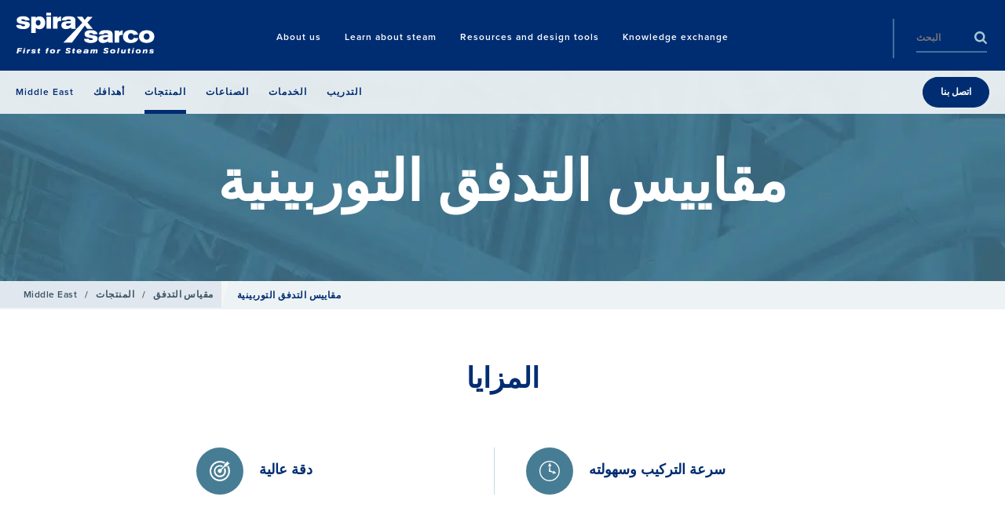

--- FILE ---
content_type: image/svg+xml
request_url: https://content.spiraxsarco.com/-/media/spiraxsarco/site-wide/icons/icon_target2.ashx?rev=5f38d2670ccc4781b453287e9bc2cd59&extension=webp&h=80&w=80&la=ar-AE&hash=FBAF35C721371A41044A5D2D7173B9BF
body_size: 1010
content:
<svg id="Layer_1" data-name="Layer 1" xmlns="http://www.w3.org/2000/svg" width=".69cm" height=".69cm" viewBox="0 0 19.65 19.67"><defs><style>.cls-1{fill:#fff}</style></defs><path class="cls-1" d="M24.26 13.69a9.81 9.81 0 1 1-3-3l-1.09 1.06h-.19a8.22 8.22 0 0 0-2.46-.88 8 8 0 0 0-6.52 1.5 7.87 7.87 0 0 0-3.14 5.12A8 8 0 0 0 10.37 25a7.85 7.85 0 0 0 4.72 2.16 8.13 8.13 0 0 0 6-1.71 7 7 0 0 0 2-2.35 8 8 0 0 0 1.1-4.85 8.33 8.33 0 0 0-1-3.26v-.21Z" transform="translate(-6.14 -9.1)"/><path class="cls-1" d="M21 15.9a5.86 5.86 0 1 1-2-1.9l-1.11 1.09h-.15a4.3 4.3 0 0 0-5 1A4.25 4.25 0 0 0 13 22a4.13 4.13 0 0 0 3.42 1.24 4.25 4.25 0 0 0 3.83-3.67 4.19 4.19 0 0 0-.34-2.34.17.17 0 0 1 0-.23Z" transform="translate(-6.14 -9.1)"/><path class="cls-1" d="M23.85 11.07h1.89l-1.12 1.09c-.79.79-1.59 1.58-2.37 2.37a.56.56 0 0 1-.5.2 1.43 1.43 0 0 0-1.38.55c-.82.89-1.71 1.73-2.57 2.58a.22.22 0 0 0 0 .28 1.87 1.87 0 0 1-.35 2 1.85 1.85 0 0 1-2 .59 1.82 1.82 0 0 1-1.42-1.52 1.86 1.86 0 0 1 .67-1.89 1.88 1.88 0 0 1 2-.31.26.26 0 0 0 .3-.01l3-3a.51.51 0 0 0 .12-.3 3.11 3.11 0 0 0 0-.61.64.64 0 0 1 .22-.55l3.5-3.49c.01.74.01 1.37.01 2.02ZM21.69 25.49l-.14-.08c.05 0 .1-.08.14-.08s.1.05.14.08Z" transform="translate(-6.14 -9.1)"/></svg>


--- FILE ---
content_type: image/svg+xml
request_url: https://content.spiraxsarco.com/-/media/spiraxsarco/site-wide/icons/icon_clock2.ashx?rev=2b43f9352b5e46d79737f3269f01b1a6&extension=webp&h=80&w=80&la=ar-AE&hash=0DB692F04EB4B2EC88F98FA5EED576A5
body_size: 225
content:
<svg xmlns="http://www.w3.org/2000/svg" width=".69cm" height=".69cm" viewBox="0 0 19.46 19.46"><defs><style>.b{fill:#fff}</style></defs><circle cx="9.73" cy="9.73" r="9.23" style="fill:none;stroke:#fff;stroke-miterlimit:10"/><circle class="b" cx="9.83" cy="9.72" r=".85"/><path class="b" d="m9.91 1.91 1.66 3.17h-1.31l.31 4.85H9.11l.42-4.86h-1.3Z"/><path class="b" d="m16.01 11.82-3.5.61.41-1.25-3.35-.84.46-1.39 3.09 1.54.45-1.24Z"/></svg>


--- FILE ---
content_type: image/svg+xml
request_url: https://content.spiraxsarco.com/-/media/spiraxsarco/site-wide/logos/logo.ashx?rev=40cce2465a0e430a80d99a3f8825ae69&extension=webp
body_size: 11532
content:
<svg width="171" height="50" xmlns="http://www.w3.org/2000/svg" xmlns:xlink="http://www.w3.org/1999/xlink"><defs><path id="a" d="M0 44.488h176.994V0H0z"/><path id="c" d="M0 0h169v7H0z"/></defs><g fill="none" fill-rule="evenodd"><g transform="translate(-3 -3)"><path d="M9.392 17.957c.048.222.096.5.362.832.505.61 1.613.888 2.577.888 1.133 0 2.24-.36 2.24-1.276a.76.76 0 0 0-.168-.5c-.314-.416-1.205-.554-2.987-.86-1.012-.167-2-.361-2.988-.61-2.48-.665-4.167-1.387-4.167-4.162 0-4.69 6.24-4.745 7.973-4.745 3.686 0 7.276 1.027 8.094 4.884l-5.636.276c-.24-1.47-2.288-1.58-2.818-1.58-1.085 0-2.024.36-2.024 1.165 0 .472.337.72 1.084.943.699.222 4.288.694 5.106.832 1.927.361 4.313.833 4.313 3.802 0 1.443-.627 2.358-1.205 3.024-1.06 1.138-2.866 2.331-6.914 2.331-2.746 0-5.227-.555-6.576-1.36-1.47-.887-1.879-2.08-1.999-3.607l5.733-.277zm18.282-2.581c0 1.748 1.085 3.357 2.987 3.357 1.928 0 2.915-1.552 2.915-3.357 0-1.554-.867-3.413-3.084-3.274-2.336.139-2.818 2.165-2.818 3.274zm-.024-5.881c.65-.61 1.927-1.833 4.649-1.833 3.517 0 7.01 2.415 7.01 7.853 0 4.495-2.698 7.741-7.01 7.741-2.409 0-3.71-.998-4.65-1.748v6.383h-5.612V8.024h5.637v1.331l-.024.14z" fill="#FFF"/><mask id="b" fill="#fff"><use xlink:href="#a"/></mask><path d="M40.804 22.729h5.636V8.052h-5.636V22.73zm-.025-16.175h5.661V3.141h-5.66v3.413zm13.706 3.8a5.052 5.052 0 0 1 1.76-1.858c1.06-.667 1.926-.721 2.65-.75v5.799a10.21 10.21 0 0 0-1.35-.11c-1.518 0-2.12.387-2.48.776-.555.583-.58 1.277-.603 1.942v6.576h-5.661V8.024h5.684v2.33zm12.694 5.882c-.819.084-2.312.25-2.312 1.554 0 .444.29 1.47 2 1.47a4.81 4.81 0 0 0 2.697-.832c1.156-.749 1.35-1.637 1.518-2.44-.94.054-2.94.137-3.903.248zm-7.516-3.606c.145-.944.41-2.664 1.952-3.745 1.204-.833 3.42-1.36 6.432-1.36 2.553 0 4.986.25 6.384 1.054 2.07 1.137 2.07 3.329 2.07 4.327v7.686c.025 1.138.146 1.554.7 2.165h-5.903c-.144-.582-.167-.75-.216-1.415-1.47.721-3.662 1.831-6.336 1.831-1.446 0-2.964-.277-4.12-1.304-.986-.833-1.493-2.025-1.493-3.413 0-.86.217-1.831.675-2.552.41-.639 1.157-1.276 2.264-1.665 2.12-.75 6.143-.833 8.913-.888 0-.388 0-.776-.289-1.194-.216-.304-.699-.86-2.457-.86-.289 0-1.18.057-1.807.223-1.011.277-1.156.72-1.3 1.11h-5.469z" fill="#FFF" mask="url(#b)"/><path fill="#FFF" mask="url(#b)" d="M85.185 8.135 87.845 12l3.29-3.865 6.576.03-6.485 6.983 6.664 7.623h-6.856l-2.926-4.047-15.846 20.912H61.614l23.413-24.197-6.724-7.304z"/><path d="M92.84 34.863c.05.222.098.5.362.833.506.61 1.614.888 2.577.888 1.133 0 2.24-.361 2.24-1.276a.758.758 0 0 0-.168-.5c-.313-.416-1.204-.555-2.987-.86a35.483 35.483 0 0 1-2.986-.611c-2.482-.666-4.169-1.387-4.169-4.16 0-4.69 6.24-4.745 7.974-4.745 3.686 0 7.275 1.026 8.094 4.883l-5.637.277c-.24-1.47-2.289-1.58-2.818-1.58-1.084 0-2.023.36-2.023 1.164 0 .472.337.721 1.083.944.699.222 4.288.693 5.108.831 1.926.361 4.312.833 4.312 3.802 0 1.442-.627 2.357-1.205 3.023-1.06 1.138-2.866 2.332-6.914 2.332-2.745 0-5.228-.556-6.576-1.36-1.47-.888-1.879-2.081-2-3.607l5.734-.278zm20.064-1.72c-.82.084-2.312.25-2.312 1.554 0 .444.289 1.47 1.999 1.47a4.8 4.8 0 0 0 2.698-.832c1.156-.749 1.349-1.637 1.517-2.44-.94.054-2.939.138-3.902.248zm-7.516-3.606c.145-.943.41-2.664 1.951-3.745 1.204-.833 3.421-1.36 6.433-1.36 2.553 0 4.986.25 6.383 1.054 2.072 1.138 2.072 3.33 2.072 4.328V37.5c.024 1.138.144 1.554.698 2.165h-5.901c-.146-.583-.17-.75-.218-1.416-1.47.722-3.662 1.831-6.335 1.831-1.446 0-2.963-.276-4.119-1.303-.988-.833-1.494-2.025-1.494-3.414 0-.86.217-1.83.675-2.551.409-.639 1.156-1.276 2.263-1.664 2.121-.75 6.144-.833 8.914-.89 0-.387 0-.775-.29-1.192-.216-.305-.697-.86-2.456-.86-.29 0-1.18.055-1.807.222-1.012.277-1.156.722-1.301 1.11h-5.468zm24.93-2.275a5.055 5.055 0 0 1 1.76-1.86c1.06-.665 1.926-.72 2.65-.748v5.799a10.193 10.193 0 0 0-1.35-.112c-1.518 0-2.12.388-2.48.778-.555.582-.58 1.275-.603 1.941v6.576h-5.661V24.932h5.684v2.33zm10.84 4.938c0 2.359 1.397 4.05 3.734 4.05.65 0 1.542-.138 2.264-.72.7-.528.892-1.083 1.085-1.61l5.661.223c-.217.831-.674 2.385-2.168 3.745-2.144 1.969-5.155 2.22-7.251 2.22-2.795 0-6-.694-7.854-3.053-.891-1.11-1.541-2.857-1.541-4.743 0-2.998 1.541-4.94 2.6-5.855 1.929-1.692 4.651-2.192 7.204-2.192 2.987 0 5.686.916 7.324 2.83.915 1.11 1.18 2.08 1.349 2.636l-5.613.583c-.386-1.36-1.783-2.109-3.156-2.109-2.096 0-3.638 1.554-3.638 3.995m19.39 0c0 2.968 2 3.856 3.687 3.856 1.156 0 3.469-.666 3.469-3.856 0-2.413-1.445-3.884-3.83-3.8-2.555.082-3.325 2.163-3.325 3.8m13.009.055c0 5.19-4.168 7.77-9.443 7.77-4.481 0-9.444-1.943-9.444-7.713 0-5.522 4.505-7.686 9.034-7.77 7.492-.11 9.853 3.996 9.853 7.713" fill="#FFF" mask="url(#b)"/></g><g transform="translate(1 43)"><mask id="d" fill="#fff"><use xlink:href="#c"/></mask><path d="M166.286 4.984c.14.037.381.093.381.353 0 .076-.017.382-.57.382-.126 0-.317-.009-.506-.046-.464-.095-.513-.354-.538-.503l-1.977.085c.033.222.075.455.158.64.222.512.958 1.04 2.514 1.04.62 0 1.1-.046 1.555-.176.811-.24 1.374-.734 1.374-1.551 0-.306-.1-.624-.273-.838-.297-.37-.794-.465-1.531-.604l-.927-.176c-.132-.029-.355-.104-.355-.309 0-.111.067-.39.63-.39.751 0 .95.279.95.55L169 3.366c-.034-.233-.067-.466-.15-.66-.19-.426-.653-.697-1.1-.846-.388-.13-.76-.14-1.15-.14-.852 0-1.513.048-2.068.354-.752.41-.835 1.05-.835 1.292 0 .269.099.548.256.753.322.41.877.54 1.324.642l1.009.223zm-8.397-3.124H156l-1.016 4.927h1.894l.488-2.38c.116-.428.323-1.21 1.083-1.21.58 0 .705.484.705.754a1.4 1.4 0 0 1-.042.326l-.514 2.51h1.911l.563-2.733a4.59 4.59 0 0 0 .083-.754c0-1.013-.638-1.57-1.588-1.57-.513 0-1.15.196-1.564.567a3.674 3.674 0 0 0-.257.26l.142-.697zm-7.984 1.182c.942-.011 1.108.742 1.108 1.115 0 .465-.256 1.421-1.357 1.421-.803 0-1.126-.548-1.126-1.106 0-.046 0-1.413 1.375-1.43zm.198-1.331c-.712-.01-1.424.067-2.068.381-.472.243-.919.613-1.176 1.116a2.581 2.581 0 0 0-.29 1.227c0 .557.158 1.143.489 1.553.256.334.62.548 1 .697.48.176.993.233 1.49.233 2.267 0 3.492-1.31 3.492-2.846 0-.465-.116-.93-.357-1.292-.686-1.05-2.084-1.06-2.58-1.07zm-8.414 5.076h1.901l1.01-4.927h-1.903l-1.008 4.927zm1.108-5.42h1.91l.232-1.143h-1.91l-.232 1.143zm-5.246.716h-.62l-.265 1.264h.621l-.396 1.98a2.62 2.62 0 0 0-.051.456c0 .901.662 1.022 1.58 1.022.306 0 .621-.008.935-.018l.272-1.347c-.43.009-.76.02-.76-.419 0-.064.016-.13.025-.204l.306-1.47h.743l.249-1.264h-.736l.282-1.376h-1.888l-.297 1.376zm-8.91 2.602a4.589 4.589 0 0 0-.05.568c0 .473.173.984.488 1.283.306.297.736.382 1.158.382.86 0 1.25-.336 1.779-.8l-.142.669h1.855l1.016-4.927h-1.844l-.438 2.12c-.142.539-.373 1.469-1.266 1.469-.265 0-.456-.112-.546-.223-.182-.213-.117-.67-.034-1.078l.464-2.288h-1.87l-.57 2.825zm-5.03 2.102h1.918l1.348-6.563h-1.919l-1.348 6.563zm-5.073-3.745c.945-.011 1.11.742 1.11 1.115 0 .465-.257 1.421-1.357 1.421-.804 0-1.127-.548-1.127-1.106 0-.046 0-1.413 1.374-1.43zm.199-1.331c-.712-.01-1.423.067-2.068.381-.473.243-.919.613-1.174 1.116-.2.363-.291.791-.291 1.227 0 .557.157 1.143.489 1.553.255.334.62.548 1 .697.48.176.992.233 1.489.233 2.267 0 3.491-1.31 3.491-2.846 0-.465-.115-.93-.355-1.292-.687-1.05-2.085-1.06-2.581-1.07zM106.73 4.779c0 .447.017.994.481 1.47.281.287 1.025.751 2.465.751.754 0 1.423-.1 1.994-.408 1.018-.549 1.232-1.45 1.232-1.933 0-.28-.058-.558-.182-.81-.265-.539-.753-.687-1.356-.909l-1.233-.392c-.307-.103-.72-.262-.72-.586 0-.252.273-.513.91-.513.687 0 1.076.243 1.027.652l1.877-.167c0-.457-.017-1.199-1.042-1.656-.506-.222-1.052-.278-1.606-.278-1.033 0-1.63.16-2.076.391-.662.344-1.083.966-1.083 1.775 0 .195.032.42.115.632.257.67.886.895 1.324 1.051l1.035.344c.62.206.966.28.966.68 0 .418-.363.66-.984.679-.339.01-.736-.038-.992-.252-.224-.194-.257-.436-.257-.614l-1.895.093zM93.534 1.86h-1.878L90.64 6.788h1.894l.497-2.399c.124-.548.264-1.2.927-1.2.504 0 .57.391.57.56 0 .111-.015.212-.066.417l-.538 2.622h1.904l.563-2.705c.074-.308.214-.894.835-.894.231 0 .587.066.587.567 0 .121-.025.26-.074.465l-.522 2.567h1.877l.53-2.595c.1-.53.141-.78.141-1.013 0-.984-.662-1.449-1.497-1.449-.975 0-1.506.577-1.755.836-.115-.231-.413-.845-1.38-.845-.911 0-1.464.548-1.722.799l.124-.66zM86.41 4.603c-.283 1.171-2.175 1.331-2.175.606 0-.615 1.413-.606 2.175-.606zM84.7 3.376c.14-.389.545-.42 1.008-.429.405-.007 1.027.085.894.747-1.49.073-3.143-.01-3.847.593a1.609 1.609 0 0 0-.545 1.19c0 .874.702 1.46 1.769 1.46 1.091 0 1.736-.429 2.148-.706a2.097 2.097 0 0 0-.008.557h2.046a1.426 1.426 0 0 1-.05-.836l.372-1.85c.058-.278.117-.568.117-.864 0-1.228-.887-1.526-2.633-1.526-.77 0-1.959.037-2.597.642-.322.28-.42.565-.56 1.022H84.7zm-8.705.42c.091-.224.207-.495.621-.662.165-.074.346-.102.528-.102.853 0 1.019.522 1.1.764h-2.25zm4.17.956c-.025-.5-.042-1.003-.216-1.451a2.414 2.414 0 0 0-.934-1.123c-.564-.363-1.233-.456-1.92-.456-.628 0-1.248.093-1.803.39-.868.465-1.448 1.358-1.448 2.351 0 .512.157 1.034.439 1.434.298.398.735.668 1.183.827.447.149.91.195 1.365.195.654 0 1.481-.085 2.158-.493.546-.334.72-.688.894-1.022l-2.01-.14c-.232.205-.43.39-.892.39a1.32 1.32 0 0 1-.68-.176c-.282-.187-.347-.391-.438-.726h4.302zM69.408 2.083h-.62l-.265 1.264h.621l-.398 1.98c-.024.15-.05.297-.05.456 0 .901.662 1.022 1.582 1.022.305 0 .62-.008.934-.018l.272-1.347c-.43.009-.76.02-.76-.419 0-.064.016-.13.024-.204l.306-1.47h.745l.248-1.264h-.736l.281-1.376h-1.885l-.299 1.376zm-9.307 2.696c0 .447.016.994.48 1.47.281.287 1.025.751 2.464.751.754 0 1.424-.1 1.995-.408 1.017-.549 1.231-1.45 1.231-1.933 0-.28-.057-.558-.182-.81-.264-.539-.752-.687-1.356-.909L63.5 2.548c-.307-.103-.72-.262-.72-.586 0-.252.273-.513.91-.513.686 0 1.075.243 1.026.652l1.878-.167c0-.457-.018-1.199-1.042-1.656C65.047.056 64.5 0 63.947 0c-1.034 0-1.629.16-2.076.391-.662.344-1.084.966-1.084 1.775 0 .195.033.42.115.632.257.67.886.895 1.325 1.051l1.034.344c.62.206.968.28.968.68 0 .418-.365.66-.985.679-.339.01-.736-.038-.993-.252-.223-.194-.256-.436-.256-.614l-1.894.093zM52.43 1.86h-1.903L49.52 6.788h1.91c.115-.62.38-1.936.504-2.383.076-.297.216-.807 1.035-.807.224 0 .43.049.636.095l.398-1.944c-.1-.008-.198-.027-.297-.027-.737 0-1.217.622-1.432.911l.157-.772zm-7.992 1.183c.943-.011 1.109.742 1.109 1.115 0 .465-.257 1.421-1.358 1.421-.803 0-1.125-.548-1.125-1.106 0-.046 0-1.413 1.374-1.43zm.198-1.331c-.71-.01-1.423.067-2.067.381-.472.243-.92.613-1.176 1.116a2.569 2.569 0 0 0-.289 1.227c0 .557.158 1.143.487 1.553.257.334.621.548 1.001.697.48.176.993.233 1.49.233 2.268 0 3.49-1.31 3.49-2.846 0-.465-.114-.93-.355-1.292-.685-1.05-2.085-1.06-2.58-1.07zM38.605.224c-.505-.02-.935.046-1.283.38-.157.158-.297.437-.371.763l-.175.734h-.662l-.256 1.264h.663l-.704 3.422h1.912l.701-3.43h.753l.265-1.256h-.827c.083-.426.132-.724.596-.724.123 0 .256.018.371.036l.24-1.189h-1.223zM26.64 2.083h-.62l-.265 1.264h.62l-.396 1.98c-.025.15-.05.297-.05.456 0 .901.662 1.022 1.58 1.022.306 0 .62-.008.935-.018l.272-1.347c-.43.009-.761.02-.761-.419 0-.064.016-.13.024-.204l.308-1.47h.744l.248-1.264h-.737l.282-1.376h-1.887l-.297 1.376zm-5.56 2.9c.14.038.38.094.38.354 0 .076-.016.382-.57.382-.124 0-.315-.009-.505-.046-.463-.095-.514-.354-.537-.503l-1.978.085c.033.222.075.455.158.64.223.512.96 1.04 2.513 1.04.621 0 1.102-.046 1.556-.176.81-.24 1.373-.734 1.373-1.551 0-.306-.099-.624-.272-.838-.298-.37-.795-.465-1.53-.604l-.927-.176c-.133-.029-.356-.104-.356-.309 0-.111.066-.39.628-.39.754 0 .952.279.952.55l1.828-.075c-.033-.233-.065-.466-.148-.66-.191-.426-.654-.697-1.102-.846-.389-.13-.76-.14-1.15-.14-.852 0-1.513.048-2.068.354-.752.41-.834 1.05-.834 1.292 0 .269.1.548.256.753.323.41.876.54 1.324.642l1.01.223zm-5.8-3.123h-1.903L12.37 6.787h1.91c.115-.62.38-1.936.504-2.383.076-.297.215-.807 1.035-.807.223 0 .43.049.637.095l.396-1.944c-.1-.008-.198-.027-.297-.027-.736 0-1.216.622-1.431.911l.157-.772zM7.794 6.787h1.901l1.011-4.927H8.803l-1.01 4.927zm1.108-5.42h1.91l.232-1.143h-1.91l-.232 1.143zM0 6.787h2.052l.487-2.343h3.334l.306-1.468H2.846l.264-1.275h3.533L6.949.224H1.357L0 6.787z" fill="#FFF" mask="url(#d)"/></g></g></svg>
